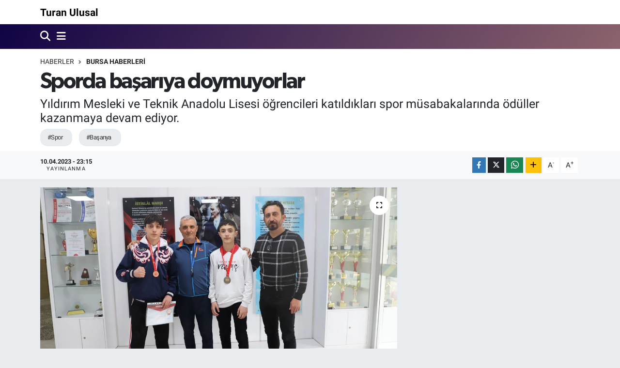

--- FILE ---
content_type: text/html; charset=UTF-8
request_url: https://www.turanulusal.com/sporda-basariya-doymuyorlar
body_size: 12953
content:
<!DOCTYPE html>
<html lang="tr" data-theme="flow">
<head>
<link rel="dns-prefetch" href="//www.turanulusal.com">
<link rel="dns-prefetch" href="//turanulusalcom.teimg.com">
<link rel="dns-prefetch" href="//static.tebilisim.com">
<link rel="dns-prefetch" href="//www.facebook.com">
<link rel="dns-prefetch" href="//www.twitter.com">
<link rel="dns-prefetch" href="//www.instagram.com">
<link rel="dns-prefetch" href="//www.youtube.com">
<link rel="dns-prefetch" href="//www.w3.org">
<link rel="dns-prefetch" href="//x.com">
<link rel="dns-prefetch" href="//api.whatsapp.com">
<link rel="dns-prefetch" href="//www.linkedin.com">
<link rel="dns-prefetch" href="//pinterest.com">
<link rel="dns-prefetch" href="//t.me">
<link rel="dns-prefetch" href="//www.pinterest.com">
<link rel="dns-prefetch" href="//tebilisim.com">
<link rel="dns-prefetch" href="//facebook.com">
<link rel="dns-prefetch" href="//twitter.com">

    <meta charset="utf-8">
<title>Sporda başarıya doymuyorlar - Turan Ulusal</title>
<meta name="description" content="Yıldırım Mesleki ve Teknik Anadolu Lisesi öğrencileri katıldıkları spor müsabakalarında ödüller kazanmaya devam ediyor.">
<meta name="keywords" content="spor, başarıya">
<link rel="canonical" href="https://www.turanulusal.com/sporda-basariya-doymuyorlar">
<meta name="viewport" content="width=device-width,initial-scale=1">
<meta name="X-UA-Compatible" content="IE=edge">
<meta name="robots" content="max-image-preview:large">
<meta name="theme-color" content="#110345">
<meta name="title" content="Sporda başarıya doymuyorlar">
<meta name="articleSection" content="news">
<meta name="datePublished" content="2023-04-10T23:15:00+03:00">
<meta name="dateModified" content="2023-04-10T23:15:00+03:00">
<meta name="articleAuthor" content="Sırrı Aydın">
<meta name="author" content="Sırrı Aydın">
<link rel="amphtml" href="https://www.turanulusal.com/sporda-basariya-doymuyorlar/amp">
<meta property="og:site_name" content="Turan Ulusal">
<meta property="og:title" content="Sporda başarıya doymuyorlar">
<meta property="og:description" content="Yıldırım Mesleki ve Teknik Anadolu Lisesi öğrencileri katıldıkları spor müsabakalarında ödüller kazanmaya devam ediyor.">
<meta property="og:url" content="https://www.turanulusal.com/sporda-basariya-doymuyorlar">
<meta property="og:image" content="https://turanulusalcom.teimg.com/turanulusal-com/uploads/2023/04/img-8981.JPG">
<meta property="og:type" content="article">
<meta property="og:article:published_time" content="2023-04-10T23:15:00+03:00">
<meta property="og:article:modified_time" content="2023-04-10T23:15:00+03:00">
<meta name="twitter:card" content="summary_large_image">
<meta name="twitter:site" content="@Türkiye Ulusal Medya">
<meta name="twitter:title" content="Sporda başarıya doymuyorlar">
<meta name="twitter:description" content="Yıldırım Mesleki ve Teknik Anadolu Lisesi öğrencileri katıldıkları spor müsabakalarında ödüller kazanmaya devam ediyor.">
<meta name="twitter:image" content="https://turanulusalcom.teimg.com/turanulusal-com/uploads/2023/04/img-8981.JPG">
<meta name="twitter:url" content="https://www.turanulusal.com/sporda-basariya-doymuyorlar">
<link rel="manifest" href="https://www.turanulusal.com/manifest.json?v=6.6.4" />
<link rel="preload" href="https://static.tebilisim.com/flow/assets/css/font-awesome/fa-solid-900.woff2" as="font" type="font/woff2" crossorigin />
<link rel="preload" href="https://static.tebilisim.com/flow/assets/css/font-awesome/fa-brands-400.woff2" as="font" type="font/woff2" crossorigin />
<link rel="preload" href="https://static.tebilisim.com/flow/vendor/te/fonts/roboto/KFOlCnqEu92Fr1MmEU9fBBc4AMP6lQ.woff2" as="font" type="font/woff2" crossorigin />
<link rel="preload" href="https://static.tebilisim.com/flow/vendor/te/fonts/roboto/KFOlCnqEu92Fr1MmEU9fChc4AMP6lbBP.woff2" as="font" type="font/woff2" crossorigin />
<link rel="preload" href="https://static.tebilisim.com/flow/vendor/te/fonts/roboto/KFOlCnqEu92Fr1MmWUlfBBc4AMP6lQ.woff2" as="font" type="font/woff2" crossorigin />
<link rel="preload" href="https://static.tebilisim.com/flow/vendor/te/fonts/roboto/KFOlCnqEu92Fr1MmWUlfChc4AMP6lbBP.woff2" as="font" type="font/woff2" crossorigin />
<link rel="preload" href="https://static.tebilisim.com/flow/vendor/te/fonts/roboto/KFOmCnqEu92Fr1Mu4mxKKTU1Kg.woff2" as="font" type="font/woff2" crossorigin />
<link rel="preload" href="https://static.tebilisim.com/flow/vendor/te/fonts/roboto/KFOmCnqEu92Fr1Mu7GxKKTU1Kvnz.woff2" as="font" type="font/woff2" crossorigin />

<link rel="preload"
	href="https://static.tebilisim.com/flow/vendor/te/fonts/gibson/Gibson-Bold.woff2"
	as="font" type="font/woff2" crossorigin />
<link rel="preload"
	href="https://static.tebilisim.com/flow/vendor/te/fonts/gibson/Gibson-BoldItalic.woff2"
	as="font" type="font/woff2" crossorigin />
<link rel="preload"
	href="https://static.tebilisim.com/flow/vendor/te/fonts/gibson/Gibson-Italic.woff2"
	as="font" type="font/woff2" crossorigin />
<link rel="preload"
	href="https://static.tebilisim.com/flow/vendor/te/fonts/gibson/Gibson-Light.woff2"
	as="font" type="font/woff2" crossorigin />
<link rel="preload"
	href="https://static.tebilisim.com/flow/vendor/te/fonts/gibson/Gibson-LightItalic.woff2"
	as="font" type="font/woff2" crossorigin />
<link rel="preload"
	href="https://static.tebilisim.com/flow/vendor/te/fonts/gibson/Gibson-SemiBold.woff2"
	as="font" type="font/woff2" crossorigin />
<link rel="preload"
	href="https://static.tebilisim.com/flow/vendor/te/fonts/gibson/Gibson-SemiBoldItalic.woff2"
	as="font" type="font/woff2" crossorigin />
<link rel="preload"
	href="https://static.tebilisim.com/flow/vendor/te/fonts/gibson/Gibson.woff2"
	as="font" type="font/woff2" crossorigin />

<link rel="preload" as="style" href="https://static.tebilisim.com/flow/vendor/te/fonts/roboto.css?v=6.6.4">
<link rel="stylesheet" href="https://static.tebilisim.com/flow/vendor/te/fonts/roboto.css?v=6.6.4">
<link rel="preload" as="style" href="https://static.tebilisim.com/flow/vendor/te/fonts/gibson.css?v=6.6.4">
<link rel="stylesheet" href="https://static.tebilisim.com/flow/vendor/te/fonts/gibson.css?v=6.6.4">

<style>:root {
        --te-link-color: #333;
        --te-link-hover-color: #000;
        --te-font: "Roboto";
        --te-secondary-font: "Gibson";
        --te-h1-font-size: 45px;
        --te-color: #110345;
        --te-hover-color: rgba(144, 102, 110, 0.97);
        --mm-ocd-width: 85%!important; /*  Mobil Menü Genişliği */
        --swiper-theme-color: var(--te-color)!important;
        --header-13-color: #ffc107;
    }</style><link rel="preload" as="style" href="https://static.tebilisim.com/flow/assets/vendor/bootstrap/css/bootstrap.min.css?v=6.6.4">
<link rel="stylesheet" href="https://static.tebilisim.com/flow/assets/vendor/bootstrap/css/bootstrap.min.css?v=6.6.4">
<link rel="preload" as="style" href="https://static.tebilisim.com/flow/assets/css/app6.6.4.min.css">
<link rel="stylesheet" href="https://static.tebilisim.com/flow/assets/css/app6.6.4.min.css">



<script type="application/ld+json">{"@context":"https:\/\/schema.org","@type":"WebSite","url":"https:\/\/www.turanulusal.com","potentialAction":{"@type":"SearchAction","target":"https:\/\/www.turanulusal.com\/arama?q={query}","query-input":"required name=query"}}</script>

<script type="application/ld+json">{"@context":"https:\/\/schema.org","@type":"NewsMediaOrganization","url":"https:\/\/www.turanulusal.com","name":"Turan Ulusal","logo":"https:\/\/www.turanulusal.com\/vendor\/te\/assets\/images\/placeholder.png","sameAs":["https:\/\/www.facebook.com\/T\u00fcrkiye Ulusal Medya","https:\/\/www.twitter.com\/T\u00fcrkiye Ulusal Medya","https:\/\/www.youtube.com\/Ulusal Medya","https:\/\/www.instagram.com\/ulusalmedya16"]}</script>

<script type="application/ld+json">{"@context":"https:\/\/schema.org","@graph":[{"@type":"SiteNavigationElement","name":"Ana Sayfa","url":"https:\/\/www.turanulusal.com","@id":"https:\/\/www.turanulusal.com"},{"@type":"SiteNavigationElement","name":"SA\u011eLIK","url":"https:\/\/www.turanulusal.com\/saglik","@id":"https:\/\/www.turanulusal.com\/saglik"},{"@type":"SiteNavigationElement","name":"BURSA HABERLER\u0130","url":"https:\/\/www.turanulusal.com\/bursa-haberleri","@id":"https:\/\/www.turanulusal.com\/bursa-haberleri"},{"@type":"SiteNavigationElement","name":"MAGAZ\u0130N","url":"https:\/\/www.turanulusal.com\/magazin","@id":"https:\/\/www.turanulusal.com\/magazin"},{"@type":"SiteNavigationElement","name":"S\u0130YASET","url":"https:\/\/www.turanulusal.com\/siyaset","@id":"https:\/\/www.turanulusal.com\/siyaset"},{"@type":"SiteNavigationElement","name":"KADIN","url":"https:\/\/www.turanulusal.com\/kadin","@id":"https:\/\/www.turanulusal.com\/kadin"},{"@type":"SiteNavigationElement","name":"SPOR","url":"https:\/\/www.turanulusal.com\/spor","@id":"https:\/\/www.turanulusal.com\/spor"},{"@type":"SiteNavigationElement","name":"E\u011e\u0130T\u0130M","url":"https:\/\/www.turanulusal.com\/egitim","@id":"https:\/\/www.turanulusal.com\/egitim"},{"@type":"SiteNavigationElement","name":"\u00d6ZEL HABER","url":"https:\/\/www.turanulusal.com\/ozel-haber","@id":"https:\/\/www.turanulusal.com\/ozel-haber"},{"@type":"SiteNavigationElement","name":"R\u00d6PORTAJ","url":"https:\/\/www.turanulusal.com\/roportaj","@id":"https:\/\/www.turanulusal.com\/roportaj"},{"@type":"SiteNavigationElement","name":"B\u0130L\u0130M-TEKNOLOJ\u0130","url":"https:\/\/www.turanulusal.com\/bilim-teknoloji","@id":"https:\/\/www.turanulusal.com\/bilim-teknoloji"},{"@type":"SiteNavigationElement","name":"EKONOM\u0130","url":"https:\/\/www.turanulusal.com\/ekonomi","@id":"https:\/\/www.turanulusal.com\/ekonomi"},{"@type":"SiteNavigationElement","name":"\u0130N\u015eAAT","url":"https:\/\/www.turanulusal.com\/insaat","@id":"https:\/\/www.turanulusal.com\/insaat"},{"@type":"SiteNavigationElement","name":"YA\u015eAM","url":"https:\/\/www.turanulusal.com\/yasam","@id":"https:\/\/www.turanulusal.com\/yasam"},{"@type":"SiteNavigationElement","name":"G\u00dcNDEM","url":"https:\/\/www.turanulusal.com\/gundem","@id":"https:\/\/www.turanulusal.com\/gundem"},{"@type":"SiteNavigationElement","name":"G\u00dcNCEL","url":"https:\/\/www.turanulusal.com\/guncel","@id":"https:\/\/www.turanulusal.com\/guncel"},{"@type":"SiteNavigationElement","name":"ASTROLOJ\u0130","url":"https:\/\/www.turanulusal.com\/astroloji","@id":"https:\/\/www.turanulusal.com\/astroloji"},{"@type":"SiteNavigationElement","name":"D\u00dcNYA","url":"https:\/\/www.turanulusal.com\/dunya","@id":"https:\/\/www.turanulusal.com\/dunya"},{"@type":"SiteNavigationElement","name":"\u0130leti\u015fim","url":"https:\/\/www.turanulusal.com\/iletisim","@id":"https:\/\/www.turanulusal.com\/iletisim"},{"@type":"SiteNavigationElement","name":"Gizlilik S\u00f6zle\u015fmesi","url":"https:\/\/www.turanulusal.com\/gizlilik-sozlesmesi","@id":"https:\/\/www.turanulusal.com\/gizlilik-sozlesmesi"},{"@type":"SiteNavigationElement","name":"Yazarlar","url":"https:\/\/www.turanulusal.com\/yazarlar","@id":"https:\/\/www.turanulusal.com\/yazarlar"},{"@type":"SiteNavigationElement","name":"Foto Galeri","url":"https:\/\/www.turanulusal.com\/foto-galeri","@id":"https:\/\/www.turanulusal.com\/foto-galeri"},{"@type":"SiteNavigationElement","name":"Video Galeri","url":"https:\/\/www.turanulusal.com\/video","@id":"https:\/\/www.turanulusal.com\/video"},{"@type":"SiteNavigationElement","name":"Biyografiler","url":"https:\/\/www.turanulusal.com\/biyografi","@id":"https:\/\/www.turanulusal.com\/biyografi"},{"@type":"SiteNavigationElement","name":"R\u00f6portajlar","url":"https:\/\/www.turanulusal.com\/roportaj","@id":"https:\/\/www.turanulusal.com\/roportaj"},{"@type":"SiteNavigationElement","name":"Anketler","url":"https:\/\/www.turanulusal.com\/anketler","@id":"https:\/\/www.turanulusal.com\/anketler"}]}</script>

<script type="application/ld+json">{"@context":"https:\/\/schema.org","@type":"BreadcrumbList","itemListElement":[{"@type":"ListItem","position":1,"item":{"@type":"Thing","@id":"https:\/\/www.turanulusal.com","name":"Haberler"}}]}</script>
<script type="application/ld+json">{"@context":"https:\/\/schema.org","@type":"NewsArticle","headline":"Sporda ba\u015far\u0131ya doymuyorlar","articleSection":"BURSA HABERLER\u0130","dateCreated":"2023-04-10T23:15:00+03:00","datePublished":"2023-04-10T23:15:00+03:00","dateModified":"2023-04-10T23:15:00+03:00","wordCount":159,"genre":"news","mainEntityOfPage":{"@type":"WebPage","@id":"https:\/\/www.turanulusal.com\/sporda-basariya-doymuyorlar"},"articleBody":"<p>Kat\u0131ld\u0131klar\u0131 sportif etkinliklerde ki ba\u015far\u0131lar\u0131yla her zaman ad\u0131ndan s\u00f6z ettiren Y\u0131ld\u0131r\u0131m Mesleki ve Teknik Anadolu Lisesi \u00f6\u011frencileri Ankara\u2019da d\u00fczenlenen Muay Thai T\u00fcrkiye \u015eampiyonas\u0131ndan madalya ile d\u00f6nd\u00fc.<\/p>\r\n\r\n<p>&nbsp;Ger\u00e7ekle\u015ftirilen T\u00fcrkiye finallerinde Enver Muhammeto\u011flu T\u00fcrkiye 3.\u2019s\u00fc olurken, Azat Demirel ise T\u00fcrkiye 5.\u2019si oldu.<\/p>\r\n\r\n<p>Y\u0131ld\u0131r\u0131m Mesleki ve Teknik Anadolu Lisesi Okul M\u00fcd\u00fcr\u00fc \u00d6mer Y\u0131lmaz, \u201cMesleki e\u011fitime verdi\u011fimiz \u00f6nem kadar \u00f6\u011frencilerimizin spor bran\u015flar\u0131nda aktif rol oynamalar\u0131n\u0131 da bir o kadar \u00f6nemsiyoruz. Y\u0131ld\u0131r\u0131m Mesleki ve Teknik Anadolu Lisesi olarak \u00f6\u011frencilerimizin t\u00fcm spor bran\u015flar\u0131ndaki faaliyetlerini destekliyor, onlar\u0131n gizli kalm\u0131\u015f yeteneklerini d\u0131\u015far\u0131 \u00e7\u0131karmaya \u00f6zen g\u00f6steriyoruz. Okulumuzun beden e\u011fitimi \u00f6\u011fretmenlerini ve Muay Thai T\u00fcrkiye \u015eampiyonas\u0131nda \u00f6\u011frencilerimizin g\u00f6sterdikleri ba\u015far\u0131lardan dolay\u0131 tebrik ediyorum. Ba\u015far\u0131lar\u0131n\u0131n devam\u0131n\u0131 diliyorum\u201d dedi.<\/p>","description":"Y\u0131ld\u0131r\u0131m Mesleki ve Teknik Anadolu Lisesi \u00f6\u011frencileri kat\u0131ld\u0131klar\u0131 spor m\u00fcsabakalar\u0131nda \u00f6d\u00fcller kazanmaya devam ediyor.","inLanguage":"tr-TR","keywords":["spor","ba\u015far\u0131ya"],"image":{"@type":"ImageObject","url":"https:\/\/turanulusalcom.teimg.com\/crop\/1280x720\/turanulusal-com\/uploads\/2023\/04\/img-8981.JPG","width":"1280","height":"720","caption":"Sporda ba\u015far\u0131ya doymuyorlar"},"publishingPrinciples":"https:\/\/www.turanulusal.com\/gizlilik-sozlesmesi","isFamilyFriendly":"http:\/\/schema.org\/True","isAccessibleForFree":"http:\/\/schema.org\/True","publisher":{"@type":"Organization","name":"Turan Ulusal","image":"https:\/\/www.turanulusal.com\/vendor\/te\/assets\/images\/placeholder.png","logo":{"@type":"ImageObject","url":"https:\/\/www.turanulusal.com\/vendor\/te\/assets\/images\/placeholder.png","width":"640","height":"375"}},"author":{"@type":"Person","name":"S\u0131rr\u0131 Ayd\u0131n","honorificPrefix":"","jobTitle":"","url":null}}</script>












</head>




<body class="d-flex flex-column min-vh-100">

    
    

    <header class="header-1">
    <nav class="top-header navbar navbar-expand-lg navbar-light shadow-sm bg-white py-1">
        <div class="container">
                            <a class="navbar-brand fw-bold me-0" href="/" title="Turan Ulusal">Turan Ulusal</a>
                                    <ul class="nav d-lg-none px-2">
                
                <li class="nav-item"><a href="/arama" class="me-2" title="Ara"><i class="fa fa-search fa-lg"></i></a></li>
                <li class="nav-item"><a href="#menu" title="Ana Menü"><i class="fa fa-bars fa-lg"></i></a></li>
            </ul>
        </div>
    </nav>
    <div class="main-menu navbar navbar-expand-lg d-none d-lg-block bg-gradient-te py-1">
        <div class="container">
            
            <ul class="navigation-menu nav d-flex align-items-center">

                <li class="nav-item">
                    <a href="/arama" class="nav-link pe-1 text-white" title="Ara">
                        <i class="fa fa-search fa-lg"></i>
                    </a>
                </li>

                

                <li class="nav-item dropdown position-static">
                    <a class="nav-link pe-0 text-white" data-bs-toggle="dropdown" href="#" aria-haspopup="true" aria-expanded="false" title="Ana Menü">
                        <i class="fa fa-bars fa-lg"></i>
                    </a>
                    <div class="mega-menu dropdown-menu dropdown-menu-end text-capitalize shadow-lg border-0 rounded-0">

    <div class="row g-3 small p-3">

        
        

    </div>

    <div class="p-3 bg-light">
                <a class="me-3"
            href="https://www.facebook.com/Türkiye Ulusal Medya" target="_blank" rel="nofollow noreferrer noopener"><i class="fab fa-facebook me-2 text-navy"></i> Facebook</a>
                        <a class="me-3"
            href="https://www.twitter.com/Türkiye Ulusal Medya" target="_blank" rel="nofollow noreferrer noopener"><i class="fab fa-x-twitter "></i> Twitter</a>
                        <a class="me-3"
            href="https://www.instagram.com/ulusalmedya16" target="_blank" rel="nofollow noreferrer noopener"><i class="fab fa-instagram me-2 text-magenta"></i> Instagram</a>
                                <a class="me-3"
            href="https://www.youtube.com/Ulusal Medya" target="_blank" rel="nofollow noreferrer noopener"><i class="fab fa-youtube me-2 text-danger"></i> Youtube</a>
                                                    </div>

    <div class="mega-menu-footer p-2 bg-te-color">
        <a class="dropdown-item text-white" href="/kunye" title="Künye"><i class="fa fa-id-card me-2"></i> Künye</a>
        <a class="dropdown-item text-white" href="/iletisim" title="İletişim"><i class="fa fa-envelope me-2"></i> İletişim</a>
        <a class="dropdown-item text-white" href="/rss-baglantilari" title="RSS Bağlantıları"><i class="fa fa-rss me-2"></i> RSS Bağlantıları</a>
        <a class="dropdown-item text-white" href="/member/login" title="Üyelik Girişi"><i class="fa fa-user me-2"></i> Üyelik Girişi</a>
    </div>


</div>

                </li>

            </ul>
        </div>
    </div>
    
</header>






<main class="single overflow-hidden" style="min-height: 300px">

            
    
    <div class="infinite" data-show-advert="1">

    

    <div class="infinite-item d-block" data-id="1046" data-category-id="2" data-reference="TE\Archive\Models\Archive" data-json-url="/service/json/featured-infinite.json">

        

        <div class="post-header pt-3 bg-white">

    <div class="container">

        
        <nav class="meta-category d-flex justify-content-lg-start" style="--bs-breadcrumb-divider: url(&#34;data:image/svg+xml,%3Csvg xmlns='http://www.w3.org/2000/svg' width='8' height='8'%3E%3Cpath d='M2.5 0L1 1.5 3.5 4 1 6.5 2.5 8l4-4-4-4z' fill='%236c757d'/%3E%3C/svg%3E&#34;);" aria-label="breadcrumb">
        <ol class="breadcrumb mb-0">
            <li class="breadcrumb-item"><a href="https://www.turanulusal.com" class="breadcrumb_link" target="_self">Haberler</a></li>
            <li class="breadcrumb-item active fw-bold" aria-current="page"><a href="/bursa-haberleri" target="_self" class="breadcrumb_link text-dark" title="BURSA HABERLERİ">BURSA HABERLERİ</a></li>
        </ol>
</nav>

        <h1 class="h2 fw-bold text-lg-start headline my-2" itemprop="headline">Sporda başarıya doymuyorlar</h1>
        
        <h2 class="lead text-lg-start text-dark my-2 description" itemprop="description">Yıldırım Mesleki ve Teknik Anadolu Lisesi öğrencileri katıldıkları spor müsabakalarında ödüller kazanmaya devam ediyor.</h2>
        
        <div class="news-tags">
        <a href="https://www.turanulusal.com/haberleri/spor" title="spor" class="news-tags__link" rel="nofollow">#Spor</a>
        <a href="https://www.turanulusal.com/haberleri/basariya" title="başarıya" class="news-tags__link" rel="nofollow">#Başarıya</a>
    </div>

    </div>

    <div class="bg-light py-1">
        <div class="container d-flex justify-content-between align-items-center">

            <div class="meta-author">
    
    <div class="box">
    <time class="fw-bold">10.04.2023 - 23:15</time>
    <span class="info">Yayınlanma</span>
</div>

    
    
    

</div>


            <div class="share-area justify-content-end align-items-center d-none d-lg-flex">

    <div class="mobile-share-button-container mb-2 d-block d-md-none">
    <button
        class="btn btn-primary btn-sm rounded-0 shadow-sm w-100"
        onclick="handleMobileShare(event, 'Sporda başarıya doymuyorlar', 'https://www.turanulusal.com/sporda-basariya-doymuyorlar')"
        title="Paylaş"
    >
        <i class="fas fa-share-alt me-2"></i>Paylaş
    </button>
</div>

<div class="social-buttons-new d-none d-md-flex justify-content-between">
    <a
        href="https://www.facebook.com/sharer/sharer.php?u=https%3A%2F%2Fwww.turanulusal.com%2Fsporda-basariya-doymuyorlar"
        onclick="initiateDesktopShare(event, 'facebook')"
        class="btn btn-primary btn-sm rounded-0 shadow-sm me-1"
        title="Facebook'ta Paylaş"
        data-platform="facebook"
        data-share-url="https://www.turanulusal.com/sporda-basariya-doymuyorlar"
        data-share-title="Sporda başarıya doymuyorlar"
        rel="noreferrer nofollow noopener external"
    >
        <i class="fab fa-facebook-f"></i>
    </a>

    <a
        href="https://x.com/intent/tweet?url=https%3A%2F%2Fwww.turanulusal.com%2Fsporda-basariya-doymuyorlar&text=Sporda+ba%C5%9Far%C4%B1ya+doymuyorlar"
        onclick="initiateDesktopShare(event, 'twitter')"
        class="btn btn-dark btn-sm rounded-0 shadow-sm me-1"
        title="X'de Paylaş"
        data-platform="twitter"
        data-share-url="https://www.turanulusal.com/sporda-basariya-doymuyorlar"
        data-share-title="Sporda başarıya doymuyorlar"
        rel="noreferrer nofollow noopener external"
    >
        <i class="fab fa-x-twitter text-white"></i>
    </a>

    <a
        href="https://api.whatsapp.com/send?text=Sporda+ba%C5%9Far%C4%B1ya+doymuyorlar+-+https%3A%2F%2Fwww.turanulusal.com%2Fsporda-basariya-doymuyorlar"
        onclick="initiateDesktopShare(event, 'whatsapp')"
        class="btn btn-success btn-sm rounded-0 btn-whatsapp shadow-sm me-1"
        title="Whatsapp'ta Paylaş"
        data-platform="whatsapp"
        data-share-url="https://www.turanulusal.com/sporda-basariya-doymuyorlar"
        data-share-title="Sporda başarıya doymuyorlar"
        rel="noreferrer nofollow noopener external"
    >
        <i class="fab fa-whatsapp fa-lg"></i>
    </a>

    <div class="dropdown">
        <button class="dropdownButton btn btn-sm rounded-0 btn-warning border-none shadow-sm me-1" type="button" data-bs-toggle="dropdown" name="socialDropdownButton" title="Daha Fazla">
            <i id="icon" class="fa fa-plus"></i>
        </button>

        <ul class="dropdown-menu dropdown-menu-end border-0 rounded-1 shadow">
            <li>
                <a
                    href="https://www.linkedin.com/sharing/share-offsite/?url=https%3A%2F%2Fwww.turanulusal.com%2Fsporda-basariya-doymuyorlar"
                    class="dropdown-item"
                    onclick="initiateDesktopShare(event, 'linkedin')"
                    data-platform="linkedin"
                    data-share-url="https://www.turanulusal.com/sporda-basariya-doymuyorlar"
                    data-share-title="Sporda başarıya doymuyorlar"
                    rel="noreferrer nofollow noopener external"
                    title="Linkedin"
                >
                    <i class="fab fa-linkedin text-primary me-2"></i>Linkedin
                </a>
            </li>
            <li>
                <a
                    href="https://pinterest.com/pin/create/button/?url=https%3A%2F%2Fwww.turanulusal.com%2Fsporda-basariya-doymuyorlar&description=Sporda+ba%C5%9Far%C4%B1ya+doymuyorlar&media="
                    class="dropdown-item"
                    onclick="initiateDesktopShare(event, 'pinterest')"
                    data-platform="pinterest"
                    data-share-url="https://www.turanulusal.com/sporda-basariya-doymuyorlar"
                    data-share-title="Sporda başarıya doymuyorlar"
                    rel="noreferrer nofollow noopener external"
                    title="Pinterest"
                >
                    <i class="fab fa-pinterest text-danger me-2"></i>Pinterest
                </a>
            </li>
            <li>
                <a
                    href="https://t.me/share/url?url=https%3A%2F%2Fwww.turanulusal.com%2Fsporda-basariya-doymuyorlar&text=Sporda+ba%C5%9Far%C4%B1ya+doymuyorlar"
                    class="dropdown-item"
                    onclick="initiateDesktopShare(event, 'telegram')"
                    data-platform="telegram"
                    data-share-url="https://www.turanulusal.com/sporda-basariya-doymuyorlar"
                    data-share-title="Sporda başarıya doymuyorlar"
                    rel="noreferrer nofollow noopener external"
                    title="Telegram"
                >
                    <i class="fab fa-telegram-plane text-primary me-2"></i>Telegram
                </a>
            </li>
            <li class="border-0">
                <a class="dropdown-item" href="javascript:void(0)" onclick="printContent(event)" title="Yazdır">
                    <i class="fas fa-print text-dark me-2"></i>
                    Yazdır
                </a>
            </li>
            <li class="border-0">
                <a class="dropdown-item" href="javascript:void(0)" onclick="copyURL(event, 'https://www.turanulusal.com/sporda-basariya-doymuyorlar')" rel="noreferrer nofollow noopener external" title="Bağlantıyı Kopyala">
                    <i class="fas fa-link text-dark me-2"></i>
                    Kopyala
                </a>
            </li>
        </ul>
    </div>
</div>

<script>
    var shareableModelId = 1046;
    var shareableModelClass = 'TE\\Archive\\Models\\Archive';

    function shareCount(id, model, platform, url) {
        fetch("https://www.turanulusal.com/sharecount", {
            method: 'POST',
            headers: {
                'Content-Type': 'application/json',
                'X-CSRF-TOKEN': document.querySelector('meta[name="csrf-token"]')?.getAttribute('content')
            },
            body: JSON.stringify({ id, model, platform, url })
        }).catch(err => console.error('Share count fetch error:', err));
    }

    function goSharePopup(url, title, width = 600, height = 400) {
        const left = (screen.width - width) / 2;
        const top = (screen.height - height) / 2;
        window.open(
            url,
            title,
            `width=${width},height=${height},left=${left},top=${top},resizable=yes,scrollbars=yes`
        );
    }

    async function handleMobileShare(event, title, url) {
        event.preventDefault();

        if (shareableModelId && shareableModelClass) {
            shareCount(shareableModelId, shareableModelClass, 'native_mobile_share', url);
        }

        const isAndroidWebView = navigator.userAgent.includes('Android') && !navigator.share;

        if (isAndroidWebView) {
            window.location.href = 'androidshare://paylas?title=' + encodeURIComponent(title) + '&url=' + encodeURIComponent(url);
            return;
        }

        if (navigator.share) {
            try {
                await navigator.share({ title: title, url: url });
            } catch (error) {
                if (error.name !== 'AbortError') {
                    console.error('Web Share API failed:', error);
                }
            }
        } else {
            alert("Bu cihaz paylaşımı desteklemiyor.");
        }
    }

    function initiateDesktopShare(event, platformOverride = null) {
        event.preventDefault();
        const anchor = event.currentTarget;
        const platform = platformOverride || anchor.dataset.platform;
        const webShareUrl = anchor.href;
        const contentUrl = anchor.dataset.shareUrl || webShareUrl;

        if (shareableModelId && shareableModelClass && platform) {
            shareCount(shareableModelId, shareableModelClass, platform, contentUrl);
        }

        goSharePopup(webShareUrl, platform ? platform.charAt(0).toUpperCase() + platform.slice(1) : "Share");
    }

    function copyURL(event, urlToCopy) {
        event.preventDefault();
        navigator.clipboard.writeText(urlToCopy).then(() => {
            alert('Bağlantı panoya kopyalandı!');
        }).catch(err => {
            console.error('Could not copy text: ', err);
            try {
                const textArea = document.createElement("textarea");
                textArea.value = urlToCopy;
                textArea.style.position = "fixed";
                document.body.appendChild(textArea);
                textArea.focus();
                textArea.select();
                document.execCommand('copy');
                document.body.removeChild(textArea);
                alert('Bağlantı panoya kopyalandı!');
            } catch (fallbackErr) {
                console.error('Fallback copy failed:', fallbackErr);
            }
        });
    }

    function printContent(event) {
        event.preventDefault();

        const triggerElement = event.currentTarget;
        const contextContainer = triggerElement.closest('.infinite-item') || document;

        const header      = contextContainer.querySelector('.post-header');
        const media       = contextContainer.querySelector('.news-section .col-lg-8 .inner, .news-section .col-lg-8 .ratio, .news-section .col-lg-8 iframe');
        const articleBody = contextContainer.querySelector('.article-text');

        if (!header && !media && !articleBody) {
            window.print();
            return;
        }

        let printHtml = '';
        
        if (header) {
            const titleEl = header.querySelector('h1');
            const descEl  = header.querySelector('.description, h2.lead');

            let cleanHeaderHtml = '<div class="printed-header">';
            if (titleEl) cleanHeaderHtml += titleEl.outerHTML;
            if (descEl)  cleanHeaderHtml += descEl.outerHTML;
            cleanHeaderHtml += '</div>';

            printHtml += cleanHeaderHtml;
        }

        if (media) {
            printHtml += media.outerHTML;
        }

        if (articleBody) {
            const articleClone = articleBody.cloneNode(true);
            articleClone.querySelectorAll('.post-flash').forEach(function (el) {
                el.parentNode.removeChild(el);
            });
            printHtml += articleClone.outerHTML;
        }
        const iframe = document.createElement('iframe');
        iframe.style.position = 'fixed';
        iframe.style.right = '0';
        iframe.style.bottom = '0';
        iframe.style.width = '0';
        iframe.style.height = '0';
        iframe.style.border = '0';
        document.body.appendChild(iframe);

        const frameWindow = iframe.contentWindow || iframe;
        const title = document.title || 'Yazdır';
        const headStyles = Array.from(document.querySelectorAll('link[rel="stylesheet"], style'))
            .map(el => el.outerHTML)
            .join('');

        iframe.onload = function () {
            try {
                frameWindow.focus();
                frameWindow.print();
            } finally {
                setTimeout(function () {
                    document.body.removeChild(iframe);
                }, 1000);
            }
        };

        const doc = frameWindow.document;
        doc.open();
        doc.write(`
            <!doctype html>
            <html lang="tr">
                <head>
<link rel="dns-prefetch" href="//www.turanulusal.com">
<link rel="dns-prefetch" href="//turanulusalcom.teimg.com">
<link rel="dns-prefetch" href="//static.tebilisim.com">
<link rel="dns-prefetch" href="//www.facebook.com">
<link rel="dns-prefetch" href="//www.twitter.com">
<link rel="dns-prefetch" href="//www.instagram.com">
<link rel="dns-prefetch" href="//www.youtube.com">
<link rel="dns-prefetch" href="//www.w3.org">
<link rel="dns-prefetch" href="//x.com">
<link rel="dns-prefetch" href="//api.whatsapp.com">
<link rel="dns-prefetch" href="//www.linkedin.com">
<link rel="dns-prefetch" href="//pinterest.com">
<link rel="dns-prefetch" href="//t.me">
<link rel="dns-prefetch" href="//www.pinterest.com">
<link rel="dns-prefetch" href="//tebilisim.com">
<link rel="dns-prefetch" href="//facebook.com">
<link rel="dns-prefetch" href="//twitter.com">
                    <meta charset="utf-8">
                    <title>${title}</title>
                    ${headStyles}
                    <style>
                        html, body {
                            margin: 0;
                            padding: 0;
                            background: #ffffff;
                        }
                        .printed-article {
                            margin: 0;
                            padding: 20px;
                            box-shadow: none;
                            background: #ffffff;
                        }
                    </style>
                </head>
                <body>
                    <div class="printed-article">
                        ${printHtml}
                    </div>
                </body>
            </html>
        `);
        doc.close();
    }

    var dropdownButton = document.querySelector('.dropdownButton');
    if (dropdownButton) {
        var icon = dropdownButton.querySelector('#icon');
        var parentDropdown = dropdownButton.closest('.dropdown');
        if (parentDropdown && icon) {
            parentDropdown.addEventListener('show.bs.dropdown', function () {
                icon.classList.remove('fa-plus');
                icon.classList.add('fa-minus');
            });
            parentDropdown.addEventListener('hide.bs.dropdown', function () {
                icon.classList.remove('fa-minus');
                icon.classList.add('fa-plus');
            });
        }
    }
</script>

    
        
            <a href="#" title="Metin boyutunu küçült" class="te-textDown btn btn-sm btn-white rounded-0 me-1">A<sup>-</sup></a>
            <a href="#" title="Metin boyutunu büyüt" class="te-textUp btn btn-sm btn-white rounded-0 me-1">A<sup>+</sup></a>

            
        

    
</div>



        </div>


    </div>


</div>




        <div class="container g-0 g-sm-4">

            <div class="news-section overflow-hidden mt-lg-3">
                <div class="row g-3">
                    <div class="col-lg-8">

                        <div class="inner">
    <a href="https://turanulusalcom.teimg.com/crop/1280x720/turanulusal-com/uploads/2023/04/img-8981.JPG" class="position-relative d-block" data-fancybox>
                        <div class="zoom-in-out m-3">
            <i class="fa fa-expand" style="font-size: 14px"></i>
        </div>
        <img class="img-fluid" src="https://turanulusalcom.teimg.com/crop/1280x720/turanulusal-com/uploads/2023/04/img-8981.JPG" alt="Sporda başarıya doymuyorlar" width="860" height="504" loading="eager" fetchpriority="high" decoding="async" style="width:100%; aspect-ratio: 860 / 504;" />
            </a>
</div>





                        <div class="d-flex d-lg-none justify-content-between align-items-center p-2">

    <div class="mobile-share-button-container mb-2 d-block d-md-none">
    <button
        class="btn btn-primary btn-sm rounded-0 shadow-sm w-100"
        onclick="handleMobileShare(event, 'Sporda başarıya doymuyorlar', 'https://www.turanulusal.com/sporda-basariya-doymuyorlar')"
        title="Paylaş"
    >
        <i class="fas fa-share-alt me-2"></i>Paylaş
    </button>
</div>

<div class="social-buttons-new d-none d-md-flex justify-content-between">
    <a
        href="https://www.facebook.com/sharer/sharer.php?u=https%3A%2F%2Fwww.turanulusal.com%2Fsporda-basariya-doymuyorlar"
        onclick="initiateDesktopShare(event, 'facebook')"
        class="btn btn-primary btn-sm rounded-0 shadow-sm me-1"
        title="Facebook'ta Paylaş"
        data-platform="facebook"
        data-share-url="https://www.turanulusal.com/sporda-basariya-doymuyorlar"
        data-share-title="Sporda başarıya doymuyorlar"
        rel="noreferrer nofollow noopener external"
    >
        <i class="fab fa-facebook-f"></i>
    </a>

    <a
        href="https://x.com/intent/tweet?url=https%3A%2F%2Fwww.turanulusal.com%2Fsporda-basariya-doymuyorlar&text=Sporda+ba%C5%9Far%C4%B1ya+doymuyorlar"
        onclick="initiateDesktopShare(event, 'twitter')"
        class="btn btn-dark btn-sm rounded-0 shadow-sm me-1"
        title="X'de Paylaş"
        data-platform="twitter"
        data-share-url="https://www.turanulusal.com/sporda-basariya-doymuyorlar"
        data-share-title="Sporda başarıya doymuyorlar"
        rel="noreferrer nofollow noopener external"
    >
        <i class="fab fa-x-twitter text-white"></i>
    </a>

    <a
        href="https://api.whatsapp.com/send?text=Sporda+ba%C5%9Far%C4%B1ya+doymuyorlar+-+https%3A%2F%2Fwww.turanulusal.com%2Fsporda-basariya-doymuyorlar"
        onclick="initiateDesktopShare(event, 'whatsapp')"
        class="btn btn-success btn-sm rounded-0 btn-whatsapp shadow-sm me-1"
        title="Whatsapp'ta Paylaş"
        data-platform="whatsapp"
        data-share-url="https://www.turanulusal.com/sporda-basariya-doymuyorlar"
        data-share-title="Sporda başarıya doymuyorlar"
        rel="noreferrer nofollow noopener external"
    >
        <i class="fab fa-whatsapp fa-lg"></i>
    </a>

    <div class="dropdown">
        <button class="dropdownButton btn btn-sm rounded-0 btn-warning border-none shadow-sm me-1" type="button" data-bs-toggle="dropdown" name="socialDropdownButton" title="Daha Fazla">
            <i id="icon" class="fa fa-plus"></i>
        </button>

        <ul class="dropdown-menu dropdown-menu-end border-0 rounded-1 shadow">
            <li>
                <a
                    href="https://www.linkedin.com/sharing/share-offsite/?url=https%3A%2F%2Fwww.turanulusal.com%2Fsporda-basariya-doymuyorlar"
                    class="dropdown-item"
                    onclick="initiateDesktopShare(event, 'linkedin')"
                    data-platform="linkedin"
                    data-share-url="https://www.turanulusal.com/sporda-basariya-doymuyorlar"
                    data-share-title="Sporda başarıya doymuyorlar"
                    rel="noreferrer nofollow noopener external"
                    title="Linkedin"
                >
                    <i class="fab fa-linkedin text-primary me-2"></i>Linkedin
                </a>
            </li>
            <li>
                <a
                    href="https://pinterest.com/pin/create/button/?url=https%3A%2F%2Fwww.turanulusal.com%2Fsporda-basariya-doymuyorlar&description=Sporda+ba%C5%9Far%C4%B1ya+doymuyorlar&media="
                    class="dropdown-item"
                    onclick="initiateDesktopShare(event, 'pinterest')"
                    data-platform="pinterest"
                    data-share-url="https://www.turanulusal.com/sporda-basariya-doymuyorlar"
                    data-share-title="Sporda başarıya doymuyorlar"
                    rel="noreferrer nofollow noopener external"
                    title="Pinterest"
                >
                    <i class="fab fa-pinterest text-danger me-2"></i>Pinterest
                </a>
            </li>
            <li>
                <a
                    href="https://t.me/share/url?url=https%3A%2F%2Fwww.turanulusal.com%2Fsporda-basariya-doymuyorlar&text=Sporda+ba%C5%9Far%C4%B1ya+doymuyorlar"
                    class="dropdown-item"
                    onclick="initiateDesktopShare(event, 'telegram')"
                    data-platform="telegram"
                    data-share-url="https://www.turanulusal.com/sporda-basariya-doymuyorlar"
                    data-share-title="Sporda başarıya doymuyorlar"
                    rel="noreferrer nofollow noopener external"
                    title="Telegram"
                >
                    <i class="fab fa-telegram-plane text-primary me-2"></i>Telegram
                </a>
            </li>
            <li class="border-0">
                <a class="dropdown-item" href="javascript:void(0)" onclick="printContent(event)" title="Yazdır">
                    <i class="fas fa-print text-dark me-2"></i>
                    Yazdır
                </a>
            </li>
            <li class="border-0">
                <a class="dropdown-item" href="javascript:void(0)" onclick="copyURL(event, 'https://www.turanulusal.com/sporda-basariya-doymuyorlar')" rel="noreferrer nofollow noopener external" title="Bağlantıyı Kopyala">
                    <i class="fas fa-link text-dark me-2"></i>
                    Kopyala
                </a>
            </li>
        </ul>
    </div>
</div>

<script>
    var shareableModelId = 1046;
    var shareableModelClass = 'TE\\Archive\\Models\\Archive';

    function shareCount(id, model, platform, url) {
        fetch("https://www.turanulusal.com/sharecount", {
            method: 'POST',
            headers: {
                'Content-Type': 'application/json',
                'X-CSRF-TOKEN': document.querySelector('meta[name="csrf-token"]')?.getAttribute('content')
            },
            body: JSON.stringify({ id, model, platform, url })
        }).catch(err => console.error('Share count fetch error:', err));
    }

    function goSharePopup(url, title, width = 600, height = 400) {
        const left = (screen.width - width) / 2;
        const top = (screen.height - height) / 2;
        window.open(
            url,
            title,
            `width=${width},height=${height},left=${left},top=${top},resizable=yes,scrollbars=yes`
        );
    }

    async function handleMobileShare(event, title, url) {
        event.preventDefault();

        if (shareableModelId && shareableModelClass) {
            shareCount(shareableModelId, shareableModelClass, 'native_mobile_share', url);
        }

        const isAndroidWebView = navigator.userAgent.includes('Android') && !navigator.share;

        if (isAndroidWebView) {
            window.location.href = 'androidshare://paylas?title=' + encodeURIComponent(title) + '&url=' + encodeURIComponent(url);
            return;
        }

        if (navigator.share) {
            try {
                await navigator.share({ title: title, url: url });
            } catch (error) {
                if (error.name !== 'AbortError') {
                    console.error('Web Share API failed:', error);
                }
            }
        } else {
            alert("Bu cihaz paylaşımı desteklemiyor.");
        }
    }

    function initiateDesktopShare(event, platformOverride = null) {
        event.preventDefault();
        const anchor = event.currentTarget;
        const platform = platformOverride || anchor.dataset.platform;
        const webShareUrl = anchor.href;
        const contentUrl = anchor.dataset.shareUrl || webShareUrl;

        if (shareableModelId && shareableModelClass && platform) {
            shareCount(shareableModelId, shareableModelClass, platform, contentUrl);
        }

        goSharePopup(webShareUrl, platform ? platform.charAt(0).toUpperCase() + platform.slice(1) : "Share");
    }

    function copyURL(event, urlToCopy) {
        event.preventDefault();
        navigator.clipboard.writeText(urlToCopy).then(() => {
            alert('Bağlantı panoya kopyalandı!');
        }).catch(err => {
            console.error('Could not copy text: ', err);
            try {
                const textArea = document.createElement("textarea");
                textArea.value = urlToCopy;
                textArea.style.position = "fixed";
                document.body.appendChild(textArea);
                textArea.focus();
                textArea.select();
                document.execCommand('copy');
                document.body.removeChild(textArea);
                alert('Bağlantı panoya kopyalandı!');
            } catch (fallbackErr) {
                console.error('Fallback copy failed:', fallbackErr);
            }
        });
    }

    function printContent(event) {
        event.preventDefault();

        const triggerElement = event.currentTarget;
        const contextContainer = triggerElement.closest('.infinite-item') || document;

        const header      = contextContainer.querySelector('.post-header');
        const media       = contextContainer.querySelector('.news-section .col-lg-8 .inner, .news-section .col-lg-8 .ratio, .news-section .col-lg-8 iframe');
        const articleBody = contextContainer.querySelector('.article-text');

        if (!header && !media && !articleBody) {
            window.print();
            return;
        }

        let printHtml = '';
        
        if (header) {
            const titleEl = header.querySelector('h1');
            const descEl  = header.querySelector('.description, h2.lead');

            let cleanHeaderHtml = '<div class="printed-header">';
            if (titleEl) cleanHeaderHtml += titleEl.outerHTML;
            if (descEl)  cleanHeaderHtml += descEl.outerHTML;
            cleanHeaderHtml += '</div>';

            printHtml += cleanHeaderHtml;
        }

        if (media) {
            printHtml += media.outerHTML;
        }

        if (articleBody) {
            const articleClone = articleBody.cloneNode(true);
            articleClone.querySelectorAll('.post-flash').forEach(function (el) {
                el.parentNode.removeChild(el);
            });
            printHtml += articleClone.outerHTML;
        }
        const iframe = document.createElement('iframe');
        iframe.style.position = 'fixed';
        iframe.style.right = '0';
        iframe.style.bottom = '0';
        iframe.style.width = '0';
        iframe.style.height = '0';
        iframe.style.border = '0';
        document.body.appendChild(iframe);

        const frameWindow = iframe.contentWindow || iframe;
        const title = document.title || 'Yazdır';
        const headStyles = Array.from(document.querySelectorAll('link[rel="stylesheet"], style'))
            .map(el => el.outerHTML)
            .join('');

        iframe.onload = function () {
            try {
                frameWindow.focus();
                frameWindow.print();
            } finally {
                setTimeout(function () {
                    document.body.removeChild(iframe);
                }, 1000);
            }
        };

        const doc = frameWindow.document;
        doc.open();
        doc.write(`
            <!doctype html>
            <html lang="tr">
                <head>
<link rel="dns-prefetch" href="//www.turanulusal.com">
<link rel="dns-prefetch" href="//turanulusalcom.teimg.com">
<link rel="dns-prefetch" href="//static.tebilisim.com">
<link rel="dns-prefetch" href="//www.facebook.com">
<link rel="dns-prefetch" href="//www.twitter.com">
<link rel="dns-prefetch" href="//www.instagram.com">
<link rel="dns-prefetch" href="//www.youtube.com">
<link rel="dns-prefetch" href="//www.w3.org">
<link rel="dns-prefetch" href="//x.com">
<link rel="dns-prefetch" href="//api.whatsapp.com">
<link rel="dns-prefetch" href="//www.linkedin.com">
<link rel="dns-prefetch" href="//pinterest.com">
<link rel="dns-prefetch" href="//t.me">
<link rel="dns-prefetch" href="//www.pinterest.com">
<link rel="dns-prefetch" href="//tebilisim.com">
<link rel="dns-prefetch" href="//facebook.com">
<link rel="dns-prefetch" href="//twitter.com">
                    <meta charset="utf-8">
                    <title>${title}</title>
                    ${headStyles}
                    <style>
                        html, body {
                            margin: 0;
                            padding: 0;
                            background: #ffffff;
                        }
                        .printed-article {
                            margin: 0;
                            padding: 20px;
                            box-shadow: none;
                            background: #ffffff;
                        }
                    </style>
                </head>
                <body>
                    <div class="printed-article">
                        ${printHtml}
                    </div>
                </body>
            </html>
        `);
        doc.close();
    }

    var dropdownButton = document.querySelector('.dropdownButton');
    if (dropdownButton) {
        var icon = dropdownButton.querySelector('#icon');
        var parentDropdown = dropdownButton.closest('.dropdown');
        if (parentDropdown && icon) {
            parentDropdown.addEventListener('show.bs.dropdown', function () {
                icon.classList.remove('fa-plus');
                icon.classList.add('fa-minus');
            });
            parentDropdown.addEventListener('hide.bs.dropdown', function () {
                icon.classList.remove('fa-minus');
                icon.classList.add('fa-plus');
            });
        }
    }
</script>

    
        
        <div class="google-news share-are text-end">

            <a href="#" title="Metin boyutunu küçült" class="te-textDown btn btn-sm btn-white rounded-0 me-1">A<sup>-</sup></a>
            <a href="#" title="Metin boyutunu büyüt" class="te-textUp btn btn-sm btn-white rounded-0 me-1">A<sup>+</sup></a>

            
        </div>
        

    
</div>


                        <div class="card border-0 rounded-0 mb-3">
                            <div class="article-text container-padding" data-text-id="1046" property="articleBody">
                                
                                <p>Katıldıkları sportif etkinliklerde ki başarılarıyla her zaman adından söz ettiren Yıldırım Mesleki ve Teknik Anadolu Lisesi öğrencileri Ankara’da düzenlenen Muay Thai Türkiye Şampiyonasından madalya ile döndü.</p>

<p>&nbsp;Gerçekleştirilen Türkiye finallerinde Enver Muhammetoğlu Türkiye 3.’sü olurken, Azat Demirel ise Türkiye 5.’si oldu.</p>

<p>Yıldırım Mesleki ve Teknik Anadolu Lisesi Okul Müdürü Ömer Yılmaz, “Mesleki eğitime verdiğimiz önem kadar öğrencilerimizin spor branşlarında aktif rol oynamalarını da bir o kadar önemsiyoruz. Yıldırım Mesleki ve Teknik Anadolu Lisesi olarak öğrencilerimizin tüm spor branşlarındaki faaliyetlerini destekliyor, onların gizli kalmış yeteneklerini dışarı çıkarmaya özen gösteriyoruz. Okulumuzun beden eğitimi öğretmenlerini ve Muay Thai Türkiye Şampiyonasında öğrencilerimizin gösterdikleri başarılardan dolayı tebrik ediyorum. Başarılarının devamını diliyorum” dedi.</p><div class="article-source py-3 small ">
                </div>

                                                                
                            </div>
                        </div>

                        <div class="editors-choice my-3">
        <div class="row g-2">
                                </div>
    </div>





                        <div class="author-box my-3 p-3 bg-white">
        <div class="d-flex">
            <div class="flex-shrink-0">
                <a href="/muhabir/2/sirri-aydin" title="Sırrı Aydın">
                    <img class="img-fluid rounded-circle" width="96" height="96"
                        src="[data-uri]" loading="lazy"
                        alt="Sırrı Aydın">
                </a>
            </div>
            <div class="flex-grow-1 align-self-center ms-3">
                <div class="text-dark small text-uppercase">Editör Hakkında</div>
                <div class="h4"><a href="/muhabir/2/sirri-aydin" title="Sırrı Aydın">Sırrı Aydın</a></div>
                <div class="text-secondary small show-all-text mb-2"></div>

                <div class="social-buttons d-flex justify-content-start">
                                            <a href="/cdn-cgi/l/email-protection#86f5eff4f4efa8e7ffe2efe8c6f2f3f4e7e8f3eaf3f5e7eaa8e5e9eb" class="btn btn-outline-dark btn-sm me-1 rounded-1" title="E-Mail" target="_blank"><i class="fa fa-envelope"></i></a>
                                                                                                                                        </div>

            </div>
        </div>
    </div>





                        <div class="related-news my-3 bg-white p-3">
    <div class="section-title d-flex mb-3 align-items-center">
        <div class="h2 lead flex-shrink-1 text-te-color m-0 text-nowrap fw-bold">Bunlar da ilginizi çekebilir</div>
        <div class="flex-grow-1 title-line ms-3"></div>
    </div>
    <div class="row g-3">
            </div>
</div>


                        

                                                    <div id="comments" class="bg-white mb-3 p-3">

    
    <div>
        <div class="section-title d-flex mb-3 align-items-center">
            <div class="h2 lead flex-shrink-1 text-te-color m-0 text-nowrap fw-bold">Yorumlar </div>
            <div class="flex-grow-1 title-line ms-3"></div>
        </div>


        <form method="POST" action="https://www.turanulusal.com/comments/add" accept-charset="UTF-8" id="form_1046"><input name="_token" type="hidden" value="249QJO9z1miFJvvSTvCQAN1qSEHLuXOu5giUVPC4">
        <div id="nova_honeypot_YkzPhVG5WTzuF8DL_wrap" style="display: none" aria-hidden="true">
        <input id="nova_honeypot_YkzPhVG5WTzuF8DL"
               name="nova_honeypot_YkzPhVG5WTzuF8DL"
               type="text"
               value=""
                              autocomplete="nope"
               tabindex="-1">
        <input name="valid_from"
               type="text"
               value="[base64]"
                              autocomplete="off"
               tabindex="-1">
    </div>
        <input name="reference_id" type="hidden" value="1046">
        <input name="reference_type" type="hidden" value="TE\Archive\Models\Archive">
        <input name="parent_id" type="hidden" value="0">


        <div class="form-row">
            <div class="form-group mb-3">
                <textarea class="form-control" rows="3" placeholder="Yorumlarınızı ve düşüncelerinizi bizimle paylaşın" required name="body" cols="50"></textarea>
            </div>
            <div class="form-group mb-3">
                <input class="form-control" placeholder="Adınız soyadınız" required name="name" type="text">
            </div>


            
            <div class="form-group mb-3">
                <button type="submit" class="btn btn-te-color add-comment" data-id="1046" data-reference="TE\Archive\Models\Archive">
                    <span class="spinner-border spinner-border-sm d-none"></span>
                    Gönder
                </button>
            </div>


        </div>

        
        </form>

        <div id="comment-area" class="comment_read_1046" data-post-id="1046" data-model="TE\Archive\Models\Archive" data-action="/comments/list" ></div>

        
    </div>
</div>

                        

                    </div>

                    <div class="col-lg-4">
                        <!-- SECONDARY SIDEBAR -->
                        
                    </div>

                </div>
            </div>
        </div>

                    <a href="" class="d-none pagination__next"></a>
            </div>



</div>


</main>


<footer class="mt-auto">

                    <div id="footer" class="bg-white">
    <div class="container">
        <div class="row py-4 align-items-center">
            <div class="logo-area col-lg-3 mb-4 mb-lg-0 text-center text-lg-start">
                <a href="/" title="Turan Ulusal">
                    <img src="https://www.turanulusal.com/vendor/te/assets/images/placeholder.png" alt="Turan Ulusal" width="150" height="40" class="light-mode img-fluid flow-logo">
<img src="https://www.turanulusal.com/vendor/te/assets/images/placeholder.png" alt="Turan Ulusal" width="150" height="40" class="dark-mode img-fluid flow-logo d-none">

                </a>
            </div>

            <div class="col-lg-9 social-buttons text-center text-lg-end">
                <a class="btn-outline-primary text-center px-0 btn rounded-circle " rel="nofollow"
    href="https://www.facebook.com/Türkiye Ulusal Medya" target="_blank" title="Facebook">
    <i class="fab fa-facebook-f"></i>
</a>
<a class="btn-outline-dark text-center px-0 btn rounded-circle" rel="nofollow" href="https://www.twitter.com/Türkiye Ulusal Medya" target="_blank" title="X">
    <i class="fab fa-x-twitter"></i>
</a>
<a class="btn-outline-danger text-center px-0 btn rounded-circle" rel="nofollow"
    href="https://www.pinterest.com/Ulusal Medya" target="_blank" title="Pinterest">
    <i class="fab fa-pinterest"></i>
</a>
<a class="btn-outline-purple text-center px-0 btn rounded-circle" rel="nofollow"
    href="https://www.instagram.com/ulusalmedya16" target="_blank" title="Instagram">
    <i class="fab fa-instagram"></i>
</a>
<a class="btn-outline-danger text-center px-0 btn rounded-circle" rel="nofollow"
    href="https://www.youtube.com/Ulusal Medya" target="_blank" title="Youtube">
    <i class="fab fa-youtube"></i>
</a>

            </div>

        </div>
                <div class="mobile-apps text-center pb-3">
            
        </div>


    </div>
</div>


<div class="copyright py-3 bg-gradient-te">
    <div class="container">
        <div class="row small align-items-center">
            <div class="col-lg-8 d-flex justify-content-evenly justify-content-lg-start align-items-center mb-3 mb-lg-0">
                <div class="footer-rss">
                    <a href="/rss" class="btn btn-light btn-sm me-3 text-nowrap" title="RSS" target="_self"><i class="fa fa-rss text-warning me-1"></i> RSS</a>
                </div>
                <div class="text-white text-center text-lg-start copyright-text">Copyright © 2023. Her hakkı saklıdır.</div>
            </div>
            <hr class="d-block d-lg-none">
            <div class="col-lg-4">
                <div class="text-white-50 text-center text-lg-end">
                    Haber Yazılımı: <a href="https://tebilisim.com/haber-yazilimi" target="_blank" class="text-white" title="haber yazılımı, haber sistemi, haber scripti">TE Bilişim</a>
                </div>
            </div>
        </div>
    </div>
</div>


        
    </footer>

    <a href="#" class="go-top mini-title">
        <i class="fa fa-long-arrow-up" aria-hidden="true"></i>
        <div class="text-uppercase">Üst</div>
    </a>

    <style>
        .go-top {
            position: fixed;
            background: var(--te-color);
            right: 1%;
            bottom: -100px;
            color: #fff;
            width: 40px;
            text-align: center;
            margin-left: -20px;
            padding-top: 10px;
            padding-bottom: 15px;
            border-radius: 100px;
            z-index: 50;
            opacity: 0;
            transition: .3s ease all;
        }

        /* Görünür hali */
        .go-top.show {
            opacity: 1;
            bottom: 10%;
        }
    </style>

    <script data-cfasync="false" src="/cdn-cgi/scripts/5c5dd728/cloudflare-static/email-decode.min.js"></script><script>
        // Scroll'a göre göster/gizle
    window.addEventListener('scroll', function () {
    const button = document.querySelector('.go-top');
    if (window.scrollY > window.innerHeight) {
        button.classList.add('show');
    } else {
        button.classList.remove('show');
    }
    });

    // Tıklanınca yukarı kaydır
    document.querySelector('.go-top').addEventListener('click', function (e) {
    e.preventDefault();
    window.scrollTo({ top: 0, behavior: 'smooth' });
    });
    </script>

    <nav id="mobile-menu" class="fw-bold">
    <ul>
        <li class="mobile-extra py-3 text-center border-bottom d-flex justify-content-evenly">
            <a href="https://facebook.com/Türkiye Ulusal Medya" class="p-1 btn btn-outline-navy text-navy" target="_blank" title="facebook" rel="nofollow noreferrer noopener"><i class="fab fa-facebook-f"></i></a>            <a href="https://twitter.com/Türkiye Ulusal Medya" class="p-1 btn btn-outline-dark text-dark" target="_blank" title="twitter" rel="nofollow noreferrer noopener"><i class="fab fa-x-twitter"></i></a>            <a href="https://www.instagram.com/ulusalmedya16" class="p-1 btn btn-outline-purple text-purple" target="_blank" title="instagram" rel="nofollow noreferrer noopener"><i class="fab fa-instagram"></i></a>            <a href="https://www.youtube.com/Ulusal Medya" class="p-1 btn btn-outline-danger text-danger" target="_blank" title="youtube" rel="nofollow noreferrer noopener"><i class="fab fa-youtube"></i></a>                                                                    </li>

        <li class="Selected"><a href="/" title="Ana Sayfa"><i class="fa fa-home me-2 text-te-color"></i>Ana Sayfa</a>
        </li>
        <li><span><i class="fa fa-folder me-2 text-te-color"></i>Kategoriler</span>
            
        </li>
                <li><a href="/foto-galeri" title="Foto Galeri"><i class="fa fa-camera me-2 text-te-color"></i> Foto Galeri</a></li>
                        <li><a href="/video" title="Video"><i class="fa fa-video me-2 text-te-color"></i> Video</a></li>
                        <li><a href="/yazarlar"  title="Yazarlar"><i class="fa fa-pen-nib me-2 text-te-color"></i> Yazarlar</a></li>
                                        <li><a href="/roportaj"  title="Röportaj"><i class="fa fa-microphone me-2 text-te-color"></i> Röportaj</a></li>
                        <li><a href="/biyografi"  title="Biyografi"><i class="fa fa-users me-2 text-te-color"></i> Biyografi</a></li>
                        <li><a href="/anketler"  title="Anketler"><i class="fa fa-chart-bar me-2 text-te-color"></i> Anketler</a></li>
        
        <li><a href="/kunye" title="Künye"><i class="fa fa-id-card me-2 text-te-color"></i>Künye</a></li>
        <li><a href="/iletisim" title="İletişim"><i class="fa fa-envelope me-2  text-te-color"></i>İletişim</a></li>
            </ul>
    <a id="menu_close" title="Kapat" class="position-absolute" href="#"><i class="fa fa-times text-secondary"></i></a>
</nav>



    <!-- EXTERNAL LINK MODAL -->
<div class="modal fade" id="external-link" tabindex="-1" aria-labelledby="external-modal" aria-hidden="true" data-url="https://www.turanulusal.com">
    <div class="modal-dialog modal-dialog-centered">
        <div class="modal-content text-center rounded-0">
            <div class="modal-header">
                <img src="https://www.turanulusal.com/vendor/te/assets/images/placeholder.png" alt="Turan Ulusal" width="70px" height="40" class="light-mode img-fluid flow-logo">
                <a type="button" class="btn-close" data-bs-dismiss="modal" aria-label="Close"></a>
            </div>
            <div class="modal-body">
                <h3 class="modal-title fs-5" id="external-modal">Web sitemizden ayrılıyorsunuz</h3>
                <p class="text-danger external-url"></p>
                <p class="my-3">Bu bağlantı sizi <strong>https://www.turanulusal.com</strong> dışındaki bir siteye yönlendiriyor.</p>
            </div>
            <div class="modal-footer justify-content-center">
                <a class="btn rounded-0 btn-dark" id="stayBtn" data-bs-dismiss="modal">Sayfada Kal</a>
                <a class="btn rounded-0 btn-danger" id="continueBtn" data-bs-dismiss="modal">Devam Et</a>
            </div>
        </div>
    </div>
</div>

<script>
// External Link Modal
document.addEventListener('DOMContentLoaded', (event) => {
    const siteUrl = TE.setting.url;
    //const allowedDomain = siteUrl.replace(/(^\w+:|^)\/\//, '').replace(/^www\./, '');
    const thisDomain = siteUrl.replace(/(^\w+:|^)\/\//, '').replace(/^www\./, '');


    const allowedDomains = [thisDomain, 'tebilisim.com', 'teimg.com'];


    const modal = document.getElementById("external-link");
    const stayBtn = document.getElementById("stayBtn");
    const continueBtn = document.getElementById("continueBtn");
    let pendingUrl = '';

    $(document).on('click', '.article-text a', function (e) {
         if ($(this).data('template') === 'theme.flow::views.ajax-template.editors') {
            return;
        }
        const url = new URL(this.href);
        const linkHostname = url.hostname.replace(/^www\./, '');


        const isAllowedDomain = allowedDomains.some(domain => {
            return linkHostname === domain || linkHostname.endsWith(`.${domain}`);
        })

        //if (linkHostname !== allowedDomain) {
        if (!isAllowedDomain) {
            e.preventDefault();
            pendingUrl = this.href;
            document.querySelector('.external-url').innerHTML = this.href;
            var myModal = new bootstrap.Modal(document.getElementById('external-link'));
            myModal.show();
        }
    });

    stayBtn.addEventListener('click', () => {

    });

    continueBtn.addEventListener('click', () => {
        modal.style.display = "none";
        $('.modal-backdrop').remove();
        window.open(pendingUrl, '_blank');
    });
});
</script>


<script>
    // Tables include in table - responsive div
    document.addEventListener('DOMContentLoaded', function () {
        const tables = document.querySelectorAll('table');

        tables.forEach(table => {
            const div = document.createElement('div');
            div.classList.add('table-responsive');
            table.parentNode.insertBefore(div, table);
            div.appendChild(table);
        });
    });
</script>


    <link rel="stylesheet" href="https://www.turanulusal.com/vendor/te/plugins/advert/css/advert-public.css?v=6.6.4">
<link rel="stylesheet" href="https://www.turanulusal.com/vendor/te/packages/fancybox/jquery.fancybox.min.css?v=6.6.4">
<link rel="preload" as="script" href="https://static.tebilisim.com/flow/assets/vendor/jquery/jquery.min.js?v=6.6.4">
<link rel="preload" as="script" href="https://static.tebilisim.com/flow/assets/js/app6.6.4.min.js?v=6.6.4">

<script>
                var TE = TE || {};
                TE = {"setting":{"url":"https:\/\/www.turanulusal.com","theme":"flow","language":"tr","dark_mode":"0","fixed_menu":"1","show_hit":"0","logo":"https:\/\/www.turanulusal.com\/vendor\/te\/assets\/images\/placeholder.png","logo_dark":"https:\/\/www.turanulusal.com\/vendor\/te\/assets\/images\/placeholder.png","image_alt_tag_as_title":"0","analytic_id":null},"routes":[]};
            </script><script>
                    TE.routes.hit = "\/bigdata\/hit.json";
                </script><script>
            TE.slug = {"reference_id":1046,"reference_type":"TE\\Archive\\Models\\Archive"};
        </script><script src="https://static.tebilisim.com/flow/assets/vendor/jquery/jquery.min.js?v=6.6.4"></script>
<script defer="defer" src="https://static.tebilisim.com/flow/assets/js/app6.6.4.min.js?v=6.6.4"></script>
<script defer="defer" src="https://www.turanulusal.com/vendor/te/plugins/advert/js/advert-public.js?v=6.6.4"></script>
<script src="https://www.turanulusal.com/vendor/te/js/hit.js?v=6.6.4"></script>
<script defer="defer" async="async" src="https://www.turanulusal.com/vendor/te/js/member.meta.js?v=6.6.4"></script>
<script defer="defer" async="async" data-cfasync="false" src="https://www.turanulusal.com/vendor/te/js/infinite.js?v=6.6.4"></script>
<script defer="defer" src="https://www.turanulusal.com/vendor/te/js/app_modules/theme-public.js?v=6.6.4"></script>
<script defer="defer" async="async" src="https://www.turanulusal.com/vendor/te/plugins/blog/js/blog-public.js?v=6.6.4"></script>
<script defer="defer" async="async" src="https://www.turanulusal.com/vendor/te/plugins/comments/js/comments.js?v=6.6.4"></script>
<script defer="defer" async="async" src="https://www.turanulusal.com/vendor/te/packages/fancybox/jquery.fancybox.min.js"></script>





    

    <script>
    document.addEventListener('DOMContentLoaded', function() {
        var menuElement = document.querySelector('#mobile-menu');
        var menuTriggers = document.querySelectorAll('a[href="#menu"]'); // Birden fazla tetikleyici iÃ§in
        var menuClose = document.querySelector('#mobile-menu #menu_close');

        var locale = "tr";
        var menuTitle = (locale === 'tr') ? 'MENÜ' : 'MENU';

        if (menuElement && menuTriggers.length > 0 && menuClose) {
            var menu = new MmenuLight(menuElement, 'all');
            var navigator = menu.navigation({
                // selectedClass: 'Selected',
                slidingSubmenus: true,
                // theme: 'dark',
                title: menuTitle
            });
            var drawer = menu.offcanvas({
                position: 'left'
            });

            // Menü aÃ§ma
            menuTriggers.forEach(function(trigger) {
                trigger.addEventListener('click', function(evnt) {
                    evnt.preventDefault();
                    drawer.open();
                });
            });

            // Menü kapama
            menuClose.addEventListener('click', function(event) {
                event.preventDefault();
                drawer.close();
            });
        }
    });
</script>

    <script defer src="https://static.cloudflareinsights.com/beacon.min.js/vcd15cbe7772f49c399c6a5babf22c1241717689176015" integrity="sha512-ZpsOmlRQV6y907TI0dKBHq9Md29nnaEIPlkf84rnaERnq6zvWvPUqr2ft8M1aS28oN72PdrCzSjY4U6VaAw1EQ==" data-cf-beacon='{"version":"2024.11.0","token":"3df0b356cf2e45cc866e89cfb546d621","r":1,"server_timing":{"name":{"cfCacheStatus":true,"cfEdge":true,"cfExtPri":true,"cfL4":true,"cfOrigin":true,"cfSpeedBrain":true},"location_startswith":null}}' crossorigin="anonymous"></script>
</body>
</html>



